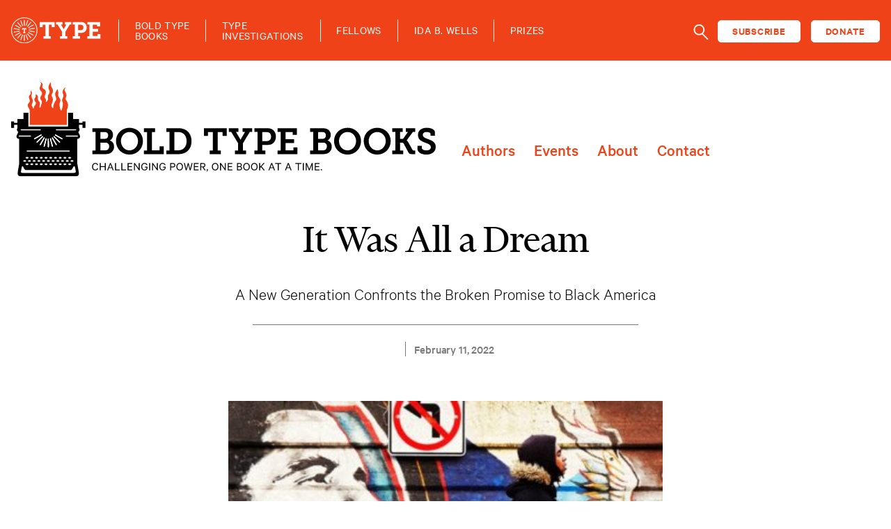

--- FILE ---
content_type: text/html; charset=UTF-8
request_url: https://typemediacenter.org/books/it-was-all-a-dream/
body_size: 12278
content:
<!DOCTYPE html>
<html class="no-js" lang="en-US">
<head>
<meta charset="utf-8">
<meta http-equiv="X-UA-Compatible" content="IE=edge">
<meta name="viewport" content="width=device-width, initial-scale=1.0">
<meta name='robots' content='index, follow, max-image-preview:large, max-snippet:-1, max-video-preview:-1' />
<!-- This site is optimized with the Yoast SEO plugin v26.7 - https://yoast.com/wordpress/plugins/seo/ -->
<title>It Was All a Dream - Type Media Center</title>
<meta name="description" content="Our mission is to publish bold, ambitious books that tackle issues of public concern and challenge entrenched systems of power. A partnership between Type Media Center and Hachette Book Group, we amplify the voices of writers producing urgent, deeply-researched journalism, creative nonfiction, cultural analysis and social history, as well as memoirs that illuminate the intersection of the personal and the political." />
<link rel="canonical" href="https://typemediacenter.org/books/it-was-all-a-dream/" />
<meta property="og:locale" content="en_US" />
<meta property="og:type" content="article" />
<meta property="og:title" content="It Was All a Dream - Type Media Center" />
<meta property="og:description" content="Our mission is to publish bold, ambitious books that tackle issues of public concern and challenge entrenched systems of power. A partnership between Type Media Center and Hachette Book Group, we amplify the voices of writers producing urgent, deeply-researched journalism, creative nonfiction, cultural analysis and social history, as well as memoirs that illuminate the intersection of the personal and the political." />
<meta property="og:url" content="https://typemediacenter.org/books/it-was-all-a-dream/" />
<meta property="og:site_name" content="Type Media Center" />
<meta property="article:publisher" content="https://www.facebook.com/typemediacenter" />
<meta property="article:modified_time" content="2023-05-08T21:09:00+00:00" />
<meta property="og:image" content="https://typemediacenter.org/wp-content/uploads/2022/02/xl-48.jpeg" />
<meta property="og:image:width" content="536" />
<meta property="og:image:height" content="831" />
<meta property="og:image:type" content="image/jpeg" />
<meta name="twitter:card" content="summary_large_image" />
<meta name="twitter:description" content="Our mission is to publish bold, ambitious books that tackle issues of public concern and challenge entrenched systems of power. A partnership between Type Media Center and Hachette Book Group, we amplify the voices of writers producing urgent, deeply-researched journalism, creative nonfiction, cultural analysis and social history, as well as memoirs that illuminate the intersection of the personal and the political." />
<meta name="twitter:site" content="@TypeMediaCenter" />
<meta name="twitter:label1" content="Written by" />
<meta name="twitter:data1" content="Jeff Daigle" />
<script type="application/ld+json" class="yoast-schema-graph">{"@context":"https://schema.org","@graph":[{"@type":"WebPage","@id":"https://typemediacenter.org/books/it-was-all-a-dream/","url":"https://typemediacenter.org/books/it-was-all-a-dream/","name":"It Was All a Dream - Type Media Center","isPartOf":{"@id":"https://typemediacenter.org/#website"},"primaryImageOfPage":{"@id":"https://typemediacenter.org/books/it-was-all-a-dream/#primaryimage"},"image":{"@id":"https://typemediacenter.org/books/it-was-all-a-dream/#primaryimage"},"thumbnailUrl":"https://typemediacenter.org/wp-content/uploads/2022/02/xl-48.jpeg","datePublished":"2022-02-11T19:58:21+00:00","dateModified":"2023-05-08T21:09:00+00:00","breadcrumb":{"@id":"https://typemediacenter.org/books/it-was-all-a-dream/#breadcrumb"},"inLanguage":"en-US","potentialAction":[{"@type":"ReadAction","target":["https://typemediacenter.org/books/it-was-all-a-dream/"]}],"description":"Our mission is to publish bold, ambitious books that tackle issues of public concern and challenge entrenched systems of power. A partnership between Type Media Center and Hachette Book Group, we amplify the voices of writers producing urgent, deeply-researched journalism, creative nonfiction, cultural analysis and social history, as well as memoirs that illuminate the intersection of the personal and the political.","author":null},{"@type":"ImageObject","inLanguage":"en-US","@id":"https://typemediacenter.org/books/it-was-all-a-dream/#primaryimage","url":"https://typemediacenter.org/wp-content/uploads/2022/02/xl-48.jpeg","contentUrl":"https://typemediacenter.org/wp-content/uploads/2022/02/xl-48.jpeg","width":536,"height":831},{"@type":"BreadcrumbList","@id":"https://typemediacenter.org/books/it-was-all-a-dream/#breadcrumb","itemListElement":[{"@type":"ListItem","position":1,"name":"Home","item":"https://typemediacenter.org/"},{"@type":"ListItem","position":2,"name":"Books","item":"https://typemediacenter.org/books/"},{"@type":"ListItem","position":3,"name":"It Was All a Dream"}]},{"@type":"WebSite","@id":"https://typemediacenter.org/#website","url":"https://typemediacenter.org/","name":"Type Media Center","description":"","publisher":{"@id":"https://typemediacenter.org/#organization"},"potentialAction":[{"@type":"SearchAction","target":{"@type":"EntryPoint","urlTemplate":"https://typemediacenter.org/?s={search_term_string}"},"query-input":{"@type":"PropertyValueSpecification","valueRequired":true,"valueName":"search_term_string"}}],"inLanguage":"en-US"},{"@type":"Organization","@id":"https://typemediacenter.org/#organization","name":"Type Media Center","url":"https://typemediacenter.org/","logo":{"@type":"ImageObject","inLanguage":"en-US","@id":"https://typemediacenter.org/#/schema/logo/image/","url":"https://typemediacenter.org/wp-content/uploads/2022/01/tmc-logo-blue.png","contentUrl":"https://typemediacenter.org/wp-content/uploads/2022/01/tmc-logo-blue.png","width":500,"height":200,"caption":"Type Media Center"},"image":{"@id":"https://typemediacenter.org/#/schema/logo/image/"},"sameAs":["https://www.facebook.com/typemediacenter","https://x.com/TypeMediaCenter","https://www.instagram.com/typemediacenter/"]}]}</script>
<!-- / Yoast SEO plugin. -->
<link rel='dns-prefetch' href='//static.addtoany.com' />
<link rel='dns-prefetch' href='//cdn.jsdelivr.net' />
<link rel="alternate" title="oEmbed (JSON)" type="application/json+oembed" href="https://typemediacenter.org/wp-json/oembed/1.0/embed?url=https%3A%2F%2Ftypemediacenter.org%2Fbooks%2Fit-was-all-a-dream%2F" />
<link rel="alternate" title="oEmbed (XML)" type="text/xml+oembed" href="https://typemediacenter.org/wp-json/oembed/1.0/embed?url=https%3A%2F%2Ftypemediacenter.org%2Fbooks%2Fit-was-all-a-dream%2F&#038;format=xml" />
<!-- This site uses the Google Analytics by MonsterInsights plugin v9.11.1 - Using Analytics tracking - https://www.monsterinsights.com/ -->
<script src="//www.googletagmanager.com/gtag/js?id=G-65SS6C3P67"  data-cfasync="false" data-wpfc-render="false" type="text/javascript" async></script>
<script data-cfasync="false" data-wpfc-render="false" type="text/javascript">
var mi_version = '9.11.1';
var mi_track_user = true;
var mi_no_track_reason = '';
var MonsterInsightsDefaultLocations = {"page_location":"https:\/\/typemediacenter.org\/books\/it-was-all-a-dream\/"};
if ( typeof MonsterInsightsPrivacyGuardFilter === 'function' ) {
var MonsterInsightsLocations = (typeof MonsterInsightsExcludeQuery === 'object') ? MonsterInsightsPrivacyGuardFilter( MonsterInsightsExcludeQuery ) : MonsterInsightsPrivacyGuardFilter( MonsterInsightsDefaultLocations );
} else {
var MonsterInsightsLocations = (typeof MonsterInsightsExcludeQuery === 'object') ? MonsterInsightsExcludeQuery : MonsterInsightsDefaultLocations;
}
var disableStrs = [
'ga-disable-G-65SS6C3P67',
];
/* Function to detect opted out users */
function __gtagTrackerIsOptedOut() {
for (var index = 0; index < disableStrs.length; index++) {
if (document.cookie.indexOf(disableStrs[index] + '=true') > -1) {
return true;
}
}
return false;
}
/* Disable tracking if the opt-out cookie exists. */
if (__gtagTrackerIsOptedOut()) {
for (var index = 0; index < disableStrs.length; index++) {
window[disableStrs[index]] = true;
}
}
/* Opt-out function */
function __gtagTrackerOptout() {
for (var index = 0; index < disableStrs.length; index++) {
document.cookie = disableStrs[index] + '=true; expires=Thu, 31 Dec 2099 23:59:59 UTC; path=/';
window[disableStrs[index]] = true;
}
}
if ('undefined' === typeof gaOptout) {
function gaOptout() {
__gtagTrackerOptout();
}
}
window.dataLayer = window.dataLayer || [];
window.MonsterInsightsDualTracker = {
helpers: {},
trackers: {},
};
if (mi_track_user) {
function __gtagDataLayer() {
dataLayer.push(arguments);
}
function __gtagTracker(type, name, parameters) {
if (!parameters) {
parameters = {};
}
if (parameters.send_to) {
__gtagDataLayer.apply(null, arguments);
return;
}
if (type === 'event') {
parameters.send_to = monsterinsights_frontend.v4_id;
var hookName = name;
if (typeof parameters['event_category'] !== 'undefined') {
hookName = parameters['event_category'] + ':' + name;
}
if (typeof MonsterInsightsDualTracker.trackers[hookName] !== 'undefined') {
MonsterInsightsDualTracker.trackers[hookName](parameters);
} else {
__gtagDataLayer('event', name, parameters);
}
} else {
__gtagDataLayer.apply(null, arguments);
}
}
__gtagTracker('js', new Date());
__gtagTracker('set', {
'developer_id.dZGIzZG': true,
});
if ( MonsterInsightsLocations.page_location ) {
__gtagTracker('set', MonsterInsightsLocations);
}
__gtagTracker('config', 'G-65SS6C3P67', {"forceSSL":"true","link_attribution":"true"} );
window.gtag = __gtagTracker;										(function () {
/* https://developers.google.com/analytics/devguides/collection/analyticsjs/ */
/* ga and __gaTracker compatibility shim. */
var noopfn = function () {
return null;
};
var newtracker = function () {
return new Tracker();
};
var Tracker = function () {
return null;
};
var p = Tracker.prototype;
p.get = noopfn;
p.set = noopfn;
p.send = function () {
var args = Array.prototype.slice.call(arguments);
args.unshift('send');
__gaTracker.apply(null, args);
};
var __gaTracker = function () {
var len = arguments.length;
if (len === 0) {
return;
}
var f = arguments[len - 1];
if (typeof f !== 'object' || f === null || typeof f.hitCallback !== 'function') {
if ('send' === arguments[0]) {
var hitConverted, hitObject = false, action;
if ('event' === arguments[1]) {
if ('undefined' !== typeof arguments[3]) {
hitObject = {
'eventAction': arguments[3],
'eventCategory': arguments[2],
'eventLabel': arguments[4],
'value': arguments[5] ? arguments[5] : 1,
}
}
}
if ('pageview' === arguments[1]) {
if ('undefined' !== typeof arguments[2]) {
hitObject = {
'eventAction': 'page_view',
'page_path': arguments[2],
}
}
}
if (typeof arguments[2] === 'object') {
hitObject = arguments[2];
}
if (typeof arguments[5] === 'object') {
Object.assign(hitObject, arguments[5]);
}
if ('undefined' !== typeof arguments[1].hitType) {
hitObject = arguments[1];
if ('pageview' === hitObject.hitType) {
hitObject.eventAction = 'page_view';
}
}
if (hitObject) {
action = 'timing' === arguments[1].hitType ? 'timing_complete' : hitObject.eventAction;
hitConverted = mapArgs(hitObject);
__gtagTracker('event', action, hitConverted);
}
}
return;
}
function mapArgs(args) {
var arg, hit = {};
var gaMap = {
'eventCategory': 'event_category',
'eventAction': 'event_action',
'eventLabel': 'event_label',
'eventValue': 'event_value',
'nonInteraction': 'non_interaction',
'timingCategory': 'event_category',
'timingVar': 'name',
'timingValue': 'value',
'timingLabel': 'event_label',
'page': 'page_path',
'location': 'page_location',
'title': 'page_title',
'referrer' : 'page_referrer',
};
for (arg in args) {
if (!(!args.hasOwnProperty(arg) || !gaMap.hasOwnProperty(arg))) {
hit[gaMap[arg]] = args[arg];
} else {
hit[arg] = args[arg];
}
}
return hit;
}
try {
f.hitCallback();
} catch (ex) {
}
};
__gaTracker.create = newtracker;
__gaTracker.getByName = newtracker;
__gaTracker.getAll = function () {
return [];
};
__gaTracker.remove = noopfn;
__gaTracker.loaded = true;
window['__gaTracker'] = __gaTracker;
})();
} else {
console.log("");
(function () {
function __gtagTracker() {
return null;
}
window['__gtagTracker'] = __gtagTracker;
window['gtag'] = __gtagTracker;
})();
}
</script>
<!-- / Google Analytics by MonsterInsights -->
<style id='wp-img-auto-sizes-contain-inline-css' type='text/css'>
img:is([sizes=auto i],[sizes^="auto," i]){contain-intrinsic-size:3000px 1500px}
/*# sourceURL=wp-img-auto-sizes-contain-inline-css */
</style>
<link rel='stylesheet' id='wp-block-library-css' href='//typemediacenter.org/wp-content/cache/wpfc-minified/kym9r126/iiz4.css' type='text/css' media='all' />
<style id='wp-block-image-inline-css' type='text/css'>
.wp-block-image>a,.wp-block-image>figure>a{display:inline-block}.wp-block-image img{box-sizing:border-box;height:auto;max-width:100%;vertical-align:bottom}@media not (prefers-reduced-motion){.wp-block-image img.hide{visibility:hidden}.wp-block-image img.show{animation:show-content-image .4s}}.wp-block-image[style*=border-radius] img,.wp-block-image[style*=border-radius]>a{border-radius:inherit}.wp-block-image.has-custom-border img{box-sizing:border-box}.wp-block-image.aligncenter{text-align:center}.wp-block-image.alignfull>a,.wp-block-image.alignwide>a{width:100%}.wp-block-image.alignfull img,.wp-block-image.alignwide img{height:auto;width:100%}.wp-block-image .aligncenter,.wp-block-image .alignleft,.wp-block-image .alignright,.wp-block-image.aligncenter,.wp-block-image.alignleft,.wp-block-image.alignright{display:table}.wp-block-image .aligncenter>figcaption,.wp-block-image .alignleft>figcaption,.wp-block-image .alignright>figcaption,.wp-block-image.aligncenter>figcaption,.wp-block-image.alignleft>figcaption,.wp-block-image.alignright>figcaption{caption-side:bottom;display:table-caption}.wp-block-image .alignleft{float:left;margin:.5em 1em .5em 0}.wp-block-image .alignright{float:right;margin:.5em 0 .5em 1em}.wp-block-image .aligncenter{margin-left:auto;margin-right:auto}.wp-block-image :where(figcaption){margin-bottom:1em;margin-top:.5em}.wp-block-image.is-style-circle-mask img{border-radius:9999px}@supports ((-webkit-mask-image:none) or (mask-image:none)) or (-webkit-mask-image:none){.wp-block-image.is-style-circle-mask img{border-radius:0;-webkit-mask-image:url('data:image/svg+xml;utf8,<svg viewBox="0 0 100 100" xmlns="http://www.w3.org/2000/svg"><circle cx="50" cy="50" r="50"/></svg>');mask-image:url('data:image/svg+xml;utf8,<svg viewBox="0 0 100 100" xmlns="http://www.w3.org/2000/svg"><circle cx="50" cy="50" r="50"/></svg>');mask-mode:alpha;-webkit-mask-position:center;mask-position:center;-webkit-mask-repeat:no-repeat;mask-repeat:no-repeat;-webkit-mask-size:contain;mask-size:contain}}:root :where(.wp-block-image.is-style-rounded img,.wp-block-image .is-style-rounded img){border-radius:9999px}.wp-block-image figure{margin:0}.wp-lightbox-container{display:flex;flex-direction:column;position:relative}.wp-lightbox-container img{cursor:zoom-in}.wp-lightbox-container img:hover+button{opacity:1}.wp-lightbox-container button{align-items:center;backdrop-filter:blur(16px) saturate(180%);background-color:#5a5a5a40;border:none;border-radius:4px;cursor:zoom-in;display:flex;height:20px;justify-content:center;opacity:0;padding:0;position:absolute;right:16px;text-align:center;top:16px;width:20px;z-index:100}@media not (prefers-reduced-motion){.wp-lightbox-container button{transition:opacity .2s ease}}.wp-lightbox-container button:focus-visible{outline:3px auto #5a5a5a40;outline:3px auto -webkit-focus-ring-color;outline-offset:3px}.wp-lightbox-container button:hover{cursor:pointer;opacity:1}.wp-lightbox-container button:focus{opacity:1}.wp-lightbox-container button:focus,.wp-lightbox-container button:hover,.wp-lightbox-container button:not(:hover):not(:active):not(.has-background){background-color:#5a5a5a40;border:none}.wp-lightbox-overlay{box-sizing:border-box;cursor:zoom-out;height:100vh;left:0;overflow:hidden;position:fixed;top:0;visibility:hidden;width:100%;z-index:100000}.wp-lightbox-overlay .close-button{align-items:center;cursor:pointer;display:flex;justify-content:center;min-height:40px;min-width:40px;padding:0;position:absolute;right:calc(env(safe-area-inset-right) + 16px);top:calc(env(safe-area-inset-top) + 16px);z-index:5000000}.wp-lightbox-overlay .close-button:focus,.wp-lightbox-overlay .close-button:hover,.wp-lightbox-overlay .close-button:not(:hover):not(:active):not(.has-background){background:none;border:none}.wp-lightbox-overlay .lightbox-image-container{height:var(--wp--lightbox-container-height);left:50%;overflow:hidden;position:absolute;top:50%;transform:translate(-50%,-50%);transform-origin:top left;width:var(--wp--lightbox-container-width);z-index:9999999999}.wp-lightbox-overlay .wp-block-image{align-items:center;box-sizing:border-box;display:flex;height:100%;justify-content:center;margin:0;position:relative;transform-origin:0 0;width:100%;z-index:3000000}.wp-lightbox-overlay .wp-block-image img{height:var(--wp--lightbox-image-height);min-height:var(--wp--lightbox-image-height);min-width:var(--wp--lightbox-image-width);width:var(--wp--lightbox-image-width)}.wp-lightbox-overlay .wp-block-image figcaption{display:none}.wp-lightbox-overlay button{background:none;border:none}.wp-lightbox-overlay .scrim{background-color:#fff;height:100%;opacity:.9;position:absolute;width:100%;z-index:2000000}.wp-lightbox-overlay.active{visibility:visible}@media not (prefers-reduced-motion){.wp-lightbox-overlay.active{animation:turn-on-visibility .25s both}.wp-lightbox-overlay.active img{animation:turn-on-visibility .35s both}.wp-lightbox-overlay.show-closing-animation:not(.active){animation:turn-off-visibility .35s both}.wp-lightbox-overlay.show-closing-animation:not(.active) img{animation:turn-off-visibility .25s both}.wp-lightbox-overlay.zoom.active{animation:none;opacity:1;visibility:visible}.wp-lightbox-overlay.zoom.active .lightbox-image-container{animation:lightbox-zoom-in .4s}.wp-lightbox-overlay.zoom.active .lightbox-image-container img{animation:none}.wp-lightbox-overlay.zoom.active .scrim{animation:turn-on-visibility .4s forwards}.wp-lightbox-overlay.zoom.show-closing-animation:not(.active){animation:none}.wp-lightbox-overlay.zoom.show-closing-animation:not(.active) .lightbox-image-container{animation:lightbox-zoom-out .4s}.wp-lightbox-overlay.zoom.show-closing-animation:not(.active) .lightbox-image-container img{animation:none}.wp-lightbox-overlay.zoom.show-closing-animation:not(.active) .scrim{animation:turn-off-visibility .4s forwards}}@keyframes show-content-image{0%{visibility:hidden}99%{visibility:hidden}to{visibility:visible}}@keyframes turn-on-visibility{0%{opacity:0}to{opacity:1}}@keyframes turn-off-visibility{0%{opacity:1;visibility:visible}99%{opacity:0;visibility:visible}to{opacity:0;visibility:hidden}}@keyframes lightbox-zoom-in{0%{transform:translate(calc((-100vw + var(--wp--lightbox-scrollbar-width))/2 + var(--wp--lightbox-initial-left-position)),calc(-50vh + var(--wp--lightbox-initial-top-position))) scale(var(--wp--lightbox-scale))}to{transform:translate(-50%,-50%) scale(1)}}@keyframes lightbox-zoom-out{0%{transform:translate(-50%,-50%) scale(1);visibility:visible}99%{visibility:visible}to{transform:translate(calc((-100vw + var(--wp--lightbox-scrollbar-width))/2 + var(--wp--lightbox-initial-left-position)),calc(-50vh + var(--wp--lightbox-initial-top-position))) scale(var(--wp--lightbox-scale));visibility:hidden}}
/*# sourceURL=https://typemediacenter.org/wp-includes/blocks/image/style.min.css */
</style>
<style id='wp-block-list-inline-css' type='text/css'>
ol,ul{box-sizing:border-box}:root :where(.wp-block-list.has-background){padding:1.25em 2.375em}
/*# sourceURL=https://typemediacenter.org/wp-includes/blocks/list/style.min.css */
</style>
<style id='wp-block-paragraph-inline-css' type='text/css'>
.is-small-text{font-size:.875em}.is-regular-text{font-size:1em}.is-large-text{font-size:2.25em}.is-larger-text{font-size:3em}.has-drop-cap:not(:focus):first-letter{float:left;font-size:8.4em;font-style:normal;font-weight:100;line-height:.68;margin:.05em .1em 0 0;text-transform:uppercase}body.rtl .has-drop-cap:not(:focus):first-letter{float:none;margin-left:.1em}p.has-drop-cap.has-background{overflow:hidden}:root :where(p.has-background){padding:1.25em 2.375em}:where(p.has-text-color:not(.has-link-color)) a{color:inherit}p.has-text-align-left[style*="writing-mode:vertical-lr"],p.has-text-align-right[style*="writing-mode:vertical-rl"]{rotate:180deg}
/*# sourceURL=https://typemediacenter.org/wp-includes/blocks/paragraph/style.min.css */
</style>
<style id='global-styles-inline-css' type='text/css'>
:root{--wp--preset--aspect-ratio--square: 1;--wp--preset--aspect-ratio--4-3: 4/3;--wp--preset--aspect-ratio--3-4: 3/4;--wp--preset--aspect-ratio--3-2: 3/2;--wp--preset--aspect-ratio--2-3: 2/3;--wp--preset--aspect-ratio--16-9: 16/9;--wp--preset--aspect-ratio--9-16: 9/16;--wp--preset--color--black: #000000;--wp--preset--color--cyan-bluish-gray: #abb8c3;--wp--preset--color--white: #ffffff;--wp--preset--color--pale-pink: #f78da7;--wp--preset--color--vivid-red: #cf2e2e;--wp--preset--color--luminous-vivid-orange: #ff6900;--wp--preset--color--luminous-vivid-amber: #fcb900;--wp--preset--color--light-green-cyan: #7bdcb5;--wp--preset--color--vivid-green-cyan: #00d084;--wp--preset--color--pale-cyan-blue: #8ed1fc;--wp--preset--color--vivid-cyan-blue: #0693e3;--wp--preset--color--vivid-purple: #9b51e0;--wp--preset--color--ti-black: #000000;--wp--preset--color--ti-white: #ffffff;--wp--preset--color--ti-red: #ED1C24;--wp--preset--color--ti-red-dark: #82080D;--wp--preset--color--gray-dark: #777777;--wp--preset--color--gray-light: #D1D1D1;--wp--preset--color--blue: #4956D5;--wp--preset--color--slate: #688BC7;--wp--preset--color--green: #238F7C;--wp--preset--color--green-dark: #14515F;--wp--preset--color--purple: #1F137F;--wp--preset--color--orange: #BA4605;--wp--preset--gradient--vivid-cyan-blue-to-vivid-purple: linear-gradient(135deg,rgb(6,147,227) 0%,rgb(155,81,224) 100%);--wp--preset--gradient--light-green-cyan-to-vivid-green-cyan: linear-gradient(135deg,rgb(122,220,180) 0%,rgb(0,208,130) 100%);--wp--preset--gradient--luminous-vivid-amber-to-luminous-vivid-orange: linear-gradient(135deg,rgb(252,185,0) 0%,rgb(255,105,0) 100%);--wp--preset--gradient--luminous-vivid-orange-to-vivid-red: linear-gradient(135deg,rgb(255,105,0) 0%,rgb(207,46,46) 100%);--wp--preset--gradient--very-light-gray-to-cyan-bluish-gray: linear-gradient(135deg,rgb(238,238,238) 0%,rgb(169,184,195) 100%);--wp--preset--gradient--cool-to-warm-spectrum: linear-gradient(135deg,rgb(74,234,220) 0%,rgb(151,120,209) 20%,rgb(207,42,186) 40%,rgb(238,44,130) 60%,rgb(251,105,98) 80%,rgb(254,248,76) 100%);--wp--preset--gradient--blush-light-purple: linear-gradient(135deg,rgb(255,206,236) 0%,rgb(152,150,240) 100%);--wp--preset--gradient--blush-bordeaux: linear-gradient(135deg,rgb(254,205,165) 0%,rgb(254,45,45) 50%,rgb(107,0,62) 100%);--wp--preset--gradient--luminous-dusk: linear-gradient(135deg,rgb(255,203,112) 0%,rgb(199,81,192) 50%,rgb(65,88,208) 100%);--wp--preset--gradient--pale-ocean: linear-gradient(135deg,rgb(255,245,203) 0%,rgb(182,227,212) 50%,rgb(51,167,181) 100%);--wp--preset--gradient--electric-grass: linear-gradient(135deg,rgb(202,248,128) 0%,rgb(113,206,126) 100%);--wp--preset--gradient--midnight: linear-gradient(135deg,rgb(2,3,129) 0%,rgb(40,116,252) 100%);--wp--preset--font-size--small: 14px;--wp--preset--font-size--medium: 20px;--wp--preset--font-size--large: 22px;--wp--preset--font-size--x-large: 42px;--wp--preset--font-size--normal: 16px;--wp--preset--font-size--huge: 28px;--wp--preset--spacing--20: 0.44rem;--wp--preset--spacing--30: 0.67rem;--wp--preset--spacing--40: 1rem;--wp--preset--spacing--50: 1.5rem;--wp--preset--spacing--60: 2.25rem;--wp--preset--spacing--70: 3.38rem;--wp--preset--spacing--80: 5.06rem;--wp--preset--shadow--natural: 6px 6px 9px rgba(0, 0, 0, 0.2);--wp--preset--shadow--deep: 12px 12px 50px rgba(0, 0, 0, 0.4);--wp--preset--shadow--sharp: 6px 6px 0px rgba(0, 0, 0, 0.2);--wp--preset--shadow--outlined: 6px 6px 0px -3px rgb(255, 255, 255), 6px 6px rgb(0, 0, 0);--wp--preset--shadow--crisp: 6px 6px 0px rgb(0, 0, 0);}:where(.is-layout-flex){gap: 0.5em;}:where(.is-layout-grid){gap: 0.5em;}body .is-layout-flex{display: flex;}.is-layout-flex{flex-wrap: wrap;align-items: center;}.is-layout-flex > :is(*, div){margin: 0;}body .is-layout-grid{display: grid;}.is-layout-grid > :is(*, div){margin: 0;}:where(.wp-block-columns.is-layout-flex){gap: 2em;}:where(.wp-block-columns.is-layout-grid){gap: 2em;}:where(.wp-block-post-template.is-layout-flex){gap: 1.25em;}:where(.wp-block-post-template.is-layout-grid){gap: 1.25em;}.has-black-color{color: var(--wp--preset--color--black) !important;}.has-cyan-bluish-gray-color{color: var(--wp--preset--color--cyan-bluish-gray) !important;}.has-white-color{color: var(--wp--preset--color--white) !important;}.has-pale-pink-color{color: var(--wp--preset--color--pale-pink) !important;}.has-vivid-red-color{color: var(--wp--preset--color--vivid-red) !important;}.has-luminous-vivid-orange-color{color: var(--wp--preset--color--luminous-vivid-orange) !important;}.has-luminous-vivid-amber-color{color: var(--wp--preset--color--luminous-vivid-amber) !important;}.has-light-green-cyan-color{color: var(--wp--preset--color--light-green-cyan) !important;}.has-vivid-green-cyan-color{color: var(--wp--preset--color--vivid-green-cyan) !important;}.has-pale-cyan-blue-color{color: var(--wp--preset--color--pale-cyan-blue) !important;}.has-vivid-cyan-blue-color{color: var(--wp--preset--color--vivid-cyan-blue) !important;}.has-vivid-purple-color{color: var(--wp--preset--color--vivid-purple) !important;}.has-black-background-color{background-color: var(--wp--preset--color--black) !important;}.has-cyan-bluish-gray-background-color{background-color: var(--wp--preset--color--cyan-bluish-gray) !important;}.has-white-background-color{background-color: var(--wp--preset--color--white) !important;}.has-pale-pink-background-color{background-color: var(--wp--preset--color--pale-pink) !important;}.has-vivid-red-background-color{background-color: var(--wp--preset--color--vivid-red) !important;}.has-luminous-vivid-orange-background-color{background-color: var(--wp--preset--color--luminous-vivid-orange) !important;}.has-luminous-vivid-amber-background-color{background-color: var(--wp--preset--color--luminous-vivid-amber) !important;}.has-light-green-cyan-background-color{background-color: var(--wp--preset--color--light-green-cyan) !important;}.has-vivid-green-cyan-background-color{background-color: var(--wp--preset--color--vivid-green-cyan) !important;}.has-pale-cyan-blue-background-color{background-color: var(--wp--preset--color--pale-cyan-blue) !important;}.has-vivid-cyan-blue-background-color{background-color: var(--wp--preset--color--vivid-cyan-blue) !important;}.has-vivid-purple-background-color{background-color: var(--wp--preset--color--vivid-purple) !important;}.has-black-border-color{border-color: var(--wp--preset--color--black) !important;}.has-cyan-bluish-gray-border-color{border-color: var(--wp--preset--color--cyan-bluish-gray) !important;}.has-white-border-color{border-color: var(--wp--preset--color--white) !important;}.has-pale-pink-border-color{border-color: var(--wp--preset--color--pale-pink) !important;}.has-vivid-red-border-color{border-color: var(--wp--preset--color--vivid-red) !important;}.has-luminous-vivid-orange-border-color{border-color: var(--wp--preset--color--luminous-vivid-orange) !important;}.has-luminous-vivid-amber-border-color{border-color: var(--wp--preset--color--luminous-vivid-amber) !important;}.has-light-green-cyan-border-color{border-color: var(--wp--preset--color--light-green-cyan) !important;}.has-vivid-green-cyan-border-color{border-color: var(--wp--preset--color--vivid-green-cyan) !important;}.has-pale-cyan-blue-border-color{border-color: var(--wp--preset--color--pale-cyan-blue) !important;}.has-vivid-cyan-blue-border-color{border-color: var(--wp--preset--color--vivid-cyan-blue) !important;}.has-vivid-purple-border-color{border-color: var(--wp--preset--color--vivid-purple) !important;}.has-vivid-cyan-blue-to-vivid-purple-gradient-background{background: var(--wp--preset--gradient--vivid-cyan-blue-to-vivid-purple) !important;}.has-light-green-cyan-to-vivid-green-cyan-gradient-background{background: var(--wp--preset--gradient--light-green-cyan-to-vivid-green-cyan) !important;}.has-luminous-vivid-amber-to-luminous-vivid-orange-gradient-background{background: var(--wp--preset--gradient--luminous-vivid-amber-to-luminous-vivid-orange) !important;}.has-luminous-vivid-orange-to-vivid-red-gradient-background{background: var(--wp--preset--gradient--luminous-vivid-orange-to-vivid-red) !important;}.has-very-light-gray-to-cyan-bluish-gray-gradient-background{background: var(--wp--preset--gradient--very-light-gray-to-cyan-bluish-gray) !important;}.has-cool-to-warm-spectrum-gradient-background{background: var(--wp--preset--gradient--cool-to-warm-spectrum) !important;}.has-blush-light-purple-gradient-background{background: var(--wp--preset--gradient--blush-light-purple) !important;}.has-blush-bordeaux-gradient-background{background: var(--wp--preset--gradient--blush-bordeaux) !important;}.has-luminous-dusk-gradient-background{background: var(--wp--preset--gradient--luminous-dusk) !important;}.has-pale-ocean-gradient-background{background: var(--wp--preset--gradient--pale-ocean) !important;}.has-electric-grass-gradient-background{background: var(--wp--preset--gradient--electric-grass) !important;}.has-midnight-gradient-background{background: var(--wp--preset--gradient--midnight) !important;}.has-small-font-size{font-size: var(--wp--preset--font-size--small) !important;}.has-medium-font-size{font-size: var(--wp--preset--font-size--medium) !important;}.has-large-font-size{font-size: var(--wp--preset--font-size--large) !important;}.has-x-large-font-size{font-size: var(--wp--preset--font-size--x-large) !important;}
/*# sourceURL=global-styles-inline-css */
</style>
<style id='classic-theme-styles-inline-css' type='text/css'>
/*! This file is auto-generated */
.wp-block-button__link{color:#fff;background-color:#32373c;border-radius:9999px;box-shadow:none;text-decoration:none;padding:calc(.667em + 2px) calc(1.333em + 2px);font-size:1.125em}.wp-block-file__button{background:#32373c;color:#fff;text-decoration:none}
/*# sourceURL=/wp-includes/css/classic-themes.min.css */
</style>
<link rel='stylesheet' id='search-filter-plugin-styles-css' href='//typemediacenter.org/wp-content/cache/wpfc-minified/10hymx37/iiz4.css' type='text/css' media='all' />
<link rel='stylesheet' id='wp-pagenavi-css' href='//typemediacenter.org/wp-content/cache/wpfc-minified/lns7hgeu/iiz4.css' type='text/css' media='all' />
<link rel='stylesheet' id='addtoany-css' href='//typemediacenter.org/wp-content/cache/wpfc-minified/esyrzzit/iiz4.css' type='text/css' media='all' />
<link rel='stylesheet' id='bootstrapIcons-css' href='https://cdn.jsdelivr.net/npm/bootstrap-icons@1.5.0/font/bootstrap-icons.css?ver=1.5.0' type='text/css' media='all' />
<link rel='stylesheet' id='gutenberg-blocks-css' href='//typemediacenter.org/wp-content/themes/tmc/theme/css/blocks.css?ver=6.9' type='text/css' media='all' />
<link rel='stylesheet' id='b5st-css' href='//typemediacenter.org/wp-content/cache/wpfc-minified/kynbnims/iiz4.css' type='text/css' media='all' />
<link rel='stylesheet' id='theme-css-css' href='//typemediacenter.org/wp-content/cache/wpfc-minified/qhd94c2x/iiz4.css' type='text/css' media='all' />
<script type="text/javascript" src="https://typemediacenter.org/wp-content/plugins/google-analytics-for-wordpress/assets/js/frontend-gtag.min.js?ver=9.11.1" id="monsterinsights-frontend-script-js" async="async" data-wp-strategy="async"></script>
<script data-cfasync="false" data-wpfc-render="false" type="text/javascript" id='monsterinsights-frontend-script-js-extra'>/* <![CDATA[ */
var monsterinsights_frontend = {"js_events_tracking":"true","download_extensions":"doc,pdf,ppt,zip,xls,docx,pptx,xlsx","inbound_paths":"[]","home_url":"https:\/\/typemediacenter.org","hash_tracking":"false","v4_id":"G-65SS6C3P67"};/* ]]> */
</script>
<script type="text/javascript" id="addtoany-core-js-before">
/* <![CDATA[ */
window.a2a_config=window.a2a_config||{};a2a_config.callbacks=[];a2a_config.overlays=[];a2a_config.templates={};
a2a_config.icon_color="#2a2a2a";
//# sourceURL=addtoany-core-js-before
/* ]]> */
</script>
<script type="text/javascript" defer src="https://static.addtoany.com/menu/page.js" id="addtoany-core-js"></script>
<script type="text/javascript" src="https://typemediacenter.org/wp-includes/js/jquery/jquery.min.js?ver=3.7.1" id="jquery-core-js"></script>
<script type="text/javascript" src="https://typemediacenter.org/wp-includes/js/jquery/jquery-migrate.min.js?ver=3.4.1" id="jquery-migrate-js"></script>
<script type="text/javascript" defer src="https://typemediacenter.org/wp-content/plugins/add-to-any/addtoany.min.js?ver=1.1" id="addtoany-jquery-js"></script>
<script type="text/javascript" id="search-filter-plugin-build-js-extra">
/* <![CDATA[ */
var SF_LDATA = {"ajax_url":"https://typemediacenter.org/wp-admin/admin-ajax.php","home_url":"https://typemediacenter.org/","extensions":[]};
//# sourceURL=search-filter-plugin-build-js-extra
/* ]]> */
</script>
<script type="text/javascript" src="https://typemediacenter.org/wp-content/plugins/search-filter-pro/public/assets/js/search-filter-build.min.js?ver=2.5.21" id="search-filter-plugin-build-js"></script>
<script type="text/javascript" src="https://typemediacenter.org/wp-content/plugins/search-filter-pro/public/assets/js/select2.min.js?ver=2.5.21" id="search-filter-plugin-select2-js"></script>
<script type="text/javascript" src="https://typemediacenter.org/wp-content/plugins/wp-retina-2x/app/picturefill.min.js?ver=1765883812" id="wr2x-picturefill-js-js"></script>
<link rel="https://api.w.org/" href="https://typemediacenter.org/wp-json/" /><link rel="alternate" title="JSON" type="application/json" href="https://typemediacenter.org/wp-json/wp/v2/books/308" /><link rel="icon" href="https://typemediacenter.org/wp-content/uploads/2022/01/cropped-type-icon-solid-32x32.png" sizes="32x32" />
<link rel="icon" href="https://typemediacenter.org/wp-content/uploads/2022/01/cropped-type-icon-solid-192x192.png" sizes="192x192" />
<link rel="apple-touch-icon" href="https://typemediacenter.org/wp-content/uploads/2022/01/cropped-type-icon-solid-180x180.png" />
<meta name="msapplication-TileImage" content="https://typemediacenter.org/wp-content/uploads/2022/01/cropped-type-icon-solid-270x270.png" />
</head>
<body class="wp-singular books-template-default single single-books postid-308 wp-embed-responsive wp-theme-tmc books-it-was-all-a-dream section-btb">
<nav id="global-header-navbar" class="container-fluid navbar navbar-expand-lg global-navbar">
<div class="container-xxl px-0">
<div class="global-header-widgets-left block-16 widget_block"><ul class="menu"><li class="tmc-link"><a href="/"><img decoding="async" loading="lazy" width="514" height="147" src="/wp-content/uploads/2022/01/tmc-logo-white-no-icon.svg" alt="Type Media Center" class="tmc-logo tmc-logo-no-icon"><img decoding="async" loading="lazy" width="514" height="147" src="/wp-content/uploads/2022/01/TypeLogoWhite.svg" alt="Type Media Center" class="tmc-logo tmc-logo-with-icon"></a></li><li class="btb-link"><a href="/boldtypebooks/">Bold Type<br>Books</a></li><li class="ti-link"><a href="https://www.typeinvestigations.org/">Type<br>Investigations</a></li><li class="fellows-link"><a href="/fellows/">Fellows</a></li><li class="ibw-link"><a href="/ida-b-wells/">Ida B. Wells</a></li><li class="prizes-link"><a href="/prizes/">Prizes</a></li><!--<li class="events-link"><a href="/events/">Events</a></li>--></ul></div>      
<div class="global-header-widgets-right"><div class="dropdown navbar-search">
<button class="btn dropdown-toggle" type="button" id="globalnavSearchToggle" data-bs-toggle="dropdown" aria-expanded="false">
<span class="visually-hidden">Search</span>
</button>
<form data-sf-form-id="42" data-is-rtl="0" data-maintain-state="" data-results-url="https://typemediacenter.org/search/" data-ajax-form-url="https://typemediacenter.org/?sfid=42&amp;sf_action=get_data&amp;sf_data=form" data-display-result-method="archive" data-use-history-api="1" data-template-loaded="1" data-lang-code="en" data-ajax="0" data-init-paged="1" data-auto-update="" action="https://typemediacenter.org/search/" method="post" id="search-filter-form-42" autocomplete="off" data-instance-count="1" class="searchandfilter dropdown-menu dropdown-menu-end animate slide-in">
<ul class="input-group">
<li class="sf-field-search" data-sf-field-name="search" data-sf-field-type="search" data-sf-field-input-type="">
<label>
<span class="screen-reader-text">Search</span>
<input placeholder="Search…" name="_sf_search[]" class="sf-input-text form-control" type="text" value="" title="Search">
</label>
</li>
<li class="sf-field-submit" data-sf-field-name="submit" data-sf-field-type="submit" data-sf-field-input-type="">
<button type="submit" name="_sf_submit" value="" class="btn">
<span class="visually-hidden">Search</span>
</button>
</li>
</ul>
</form>
</div>
<div class="wp-block-buttons">
<div class="wp-block-button"><a class="wp-block-button__link" href="/subscribe/" data-bs-toggle="modal" data-bs-target="#subscribe_modal">Subscribe</a></div>
<div class="wp-block-button"><a class="wp-block-button__link" href="/donate/">Donate</a></div>
</div>  
</div>
</nav>
<nav id="site-navbar" class="container-fluid navbar navbar-expand-lg sticky-top ">
<div class="container-xxl px-0">
<button class="navbar-toggler hamburger hamburger--squeeze collapsed" type="button" data-bs-toggle="collapse" data-bs-target="#navbarSupportedContent" aria-controls="navbarSupportedContent" aria-expanded="false" aria-label="Toggle navigation">
<span class="hamburger-box">
<span class="hamburger-inner"></span>
</span>
</button>
<a class="navbar-brand" href="https://typemediacenter.org/boldtypebooks/"><img src="https://typemediacenter.org/wp-content/themes/tmc/theme/images/btb-logo.svg" alt="Type Media Center - Bold Type Books"></a>
<div class="a2a_share_save_widget-2 widget_a2a_share_save_widget site-navbar-desktop-share"><div class="a2a_kit a2a_kit_size_30 addtoany_list"><a class="a2a_button_facebook" href="https://www.addtoany.com/add_to/facebook?linkurl=https%3A%2F%2Ftypemediacenter.org%2Fbooks%2Fit-was-all-a-dream%2F&amp;linkname=It%20Was%20All%20a%20Dream%20-%20Type%20Media%20Center" title="Facebook" rel="nofollow noopener" target="_blank"></a><a class="a2a_button_twitter" href="https://www.addtoany.com/add_to/twitter?linkurl=https%3A%2F%2Ftypemediacenter.org%2Fbooks%2Fit-was-all-a-dream%2F&amp;linkname=It%20Was%20All%20a%20Dream%20-%20Type%20Media%20Center" title="Twitter" rel="nofollow noopener" target="_blank"></a><a class="a2a_button_reddit" href="https://www.addtoany.com/add_to/reddit?linkurl=https%3A%2F%2Ftypemediacenter.org%2Fbooks%2Fit-was-all-a-dream%2F&amp;linkname=It%20Was%20All%20a%20Dream%20-%20Type%20Media%20Center" title="Reddit" rel="nofollow noopener" target="_blank"></a><a class="a2a_button_pocket" href="https://www.addtoany.com/add_to/pocket?linkurl=https%3A%2F%2Ftypemediacenter.org%2Fbooks%2Fit-was-all-a-dream%2F&amp;linkname=It%20Was%20All%20a%20Dream%20-%20Type%20Media%20Center" title="Pocket" rel="nofollow noopener" target="_blank"></a><a class="a2a_button_email" href="https://www.addtoany.com/add_to/email?linkurl=https%3A%2F%2Ftypemediacenter.org%2Fbooks%2Fit-was-all-a-dream%2F&amp;linkname=It%20Was%20All%20a%20Dream%20-%20Type%20Media%20Center" title="Email" rel="nofollow noopener" target="_blank"></a><a class="a2a_button_print" href="https://www.addtoany.com/add_to/print?linkurl=https%3A%2F%2Ftypemediacenter.org%2Fbooks%2Fit-was-all-a-dream%2F&amp;linkname=It%20Was%20All%20a%20Dream%20-%20Type%20Media%20Center" title="Print" rel="nofollow noopener" target="_blank"></a><a class="a2a_button_copy_link" href="https://www.addtoany.com/add_to/copy_link?linkurl=https%3A%2F%2Ftypemediacenter.org%2Fbooks%2Fit-was-all-a-dream%2F&amp;linkname=It%20Was%20All%20a%20Dream%20-%20Type%20Media%20Center" title="Copy Link" rel="nofollow noopener" target="_blank"></a></div></div>
<div class="navbar-desktop-widgets"><div class="dropdown navbar-search">
<button class="btn dropdown-toggle" type="button" id="globalnavSearchToggle" data-bs-toggle="dropdown" aria-expanded="false">
<span class="visually-hidden">Search</span>
</button>
<form data-sf-form-id="42" data-is-rtl="0" data-maintain-state="" data-results-url="https://typemediacenter.org/search/" data-ajax-form-url="https://typemediacenter.org/?sfid=42&amp;sf_action=get_data&amp;sf_data=form" data-display-result-method="archive" data-use-history-api="1" data-template-loaded="1" data-lang-code="en" data-ajax="0" data-init-paged="1" data-auto-update="" action="https://typemediacenter.org/search/" method="post" id="search-filter-form-42" autocomplete="off" data-instance-count="2" class="searchandfilter dropdown-menu dropdown-menu-end animate slide-in">
<ul class="input-group">
<li class="sf-field-search" data-sf-field-name="search" data-sf-field-type="search" data-sf-field-input-type="">
<label>
<span class="screen-reader-text">Search</span>
<input placeholder="Search…" name="_sf_search[]" class="sf-input-text form-control" type="text" value="" title="Search">
</label>
</li>
<li class="sf-field-submit" data-sf-field-name="submit" data-sf-field-type="submit" data-sf-field-input-type="">
<button type="submit" name="_sf_submit" value="" class="btn">
<span class="visually-hidden">Search</span>
</button>
</li>
</ul>
</form></div><div class="wp-block-buttons">
<div class="wp-block-button"><a class="wp-block-button__link" href="/subscribe/" data-bs-toggle="modal" data-bs-target="#subscribe_modal">Subscribe</a></div>
<div class="wp-block-button"><a class="wp-block-button__link" href="/donate/">Donate</a></div>
</div></div>
<div class="collapse navbar-collapse site-navbar-menu" id="navbarSupportedContent">
<div class="navbar-mobile-widgets"><div class="wp-block-buttons">
<div class="wp-block-button"><a class="wp-block-button__link" href="/subscribe/" data-bs-toggle="modal" data-bs-target="#subscribe_modal">Subscribe</a></div>
<div class="wp-block-button"><a class="wp-block-button__link" href="/donate/">Donate</a></div>
</div></div>
<div class="navbar-mobile-widgets">
<form data-sf-form-id="42" data-is-rtl="0" data-maintain-state="" data-results-url="https://typemediacenter.org/search/" data-ajax-form-url="https://typemediacenter.org/?sfid=42&amp;sf_action=get_data&amp;sf_data=form" data-display-result-method="archive" data-use-history-api="1" data-template-loaded="1" data-lang-code="en" data-ajax="0" data-init-paged="1" data-auto-update="" action="https://typemediacenter.org/search/" method="post" id="search-filter-form-42" autocomplete="off" data-instance-count="3" class="searchandfilter">
<ul class="input-group">
<li class="sf-field-search" data-sf-field-name="search" data-sf-field-type="search" data-sf-field-input-type="">
<label>
<span class="screen-reader-text">Search</span>
<input placeholder="Search…" name="_sf_search[]" class="sf-input-text" type="text" value="" title="Search">
</label>
</li>
<li class="sf-field-submit" data-sf-field-name="submit" data-sf-field-type="submit" data-sf-field-input-type="">
<button type="submit" name="_sf_submit" value="" class="btn">
<i class="bi bi-search"></i>
</button>
</li>
</ul>
</form>
</div>
<ul id="menu-btb-section-menu" class="navbar-nav ms-auto menu-section-nav-menu section-btb-nav-menu "><li  id="menu-item-74" class="menu-item menu-item-type-post_type menu-item-object-page nav-item nav-item-74"><a href="https://typemediacenter.org/boldtypebooks/authors/" class="nav-link">Authors</a></li>
<li  id="menu-item-72" class="menu-item menu-item-type-post_type menu-item-object-page nav-item nav-item-72"><a href="https://typemediacenter.org/?page_id=67" class="nav-link">Events</a></li>
<li  id="menu-item-75" class="menu-item menu-item-type-post_type menu-item-object-page nav-item nav-item-75"><a href="https://typemediacenter.org/boldtypebooks/about/" class="nav-link">About</a></li>
<li  id="menu-item-71" class="menu-item menu-item-type-post_type menu-item-object-page nav-item nav-item-71"><a href="https://typemediacenter.org/boldtypebooks/contact/" class="nav-link">Contact</a></li>
</ul>
<div class="row pt-5 pb-4 mobile-nav-footer" role="navigation">
<div class="col-lg footer-widgets-left footer-widgets-column">
<figure class="wp-block-image size-large footer-tmc-logo"><img decoding="async" width="100" height="100" src="https://typemediacenter.org/wp-content/uploads/2022/01/TypeLogoWhite.svg" alt="Type Media Center" class="wp-image-38"/></figure>
<ul class="wp-block-list menu footer-desktop-menu">
<li><a href="/about/">About</a></li>
<li><a href="/contact/">Contact</a></li>
</ul>
<ul class="menu footer-mobile-menu">
<li class="footer-mobile-tmc-link"><a href="https://www.typemediacenter.org/">Type Media Center</a></li>
<li class="footer-mobile-btb-link"><a href="/boldtypebooks/">Bold Type Books</a></li>
<li class="footer-mobile-ti-link"><a href="https://www.typeinvestigations.org/">Type Investigations</a></li>
<li class="footer-mobile-fellows-link"><a href="/fellows/">Fellows</a></li>
<li class="footer-mobile-ibw-link"><a href="/ida-b-wells/">Ida B. Wells</a></li>
<li class="footer-mobile-prizes-link"><a href="/prizes/">Prizes</a></li>
<!--<li class="footer-mobile-events-link"><a href="/events/">Events</a></li>-->
</ul>	  </div>
<div class="col-lg footer-widgets-right footer-widgets-column">
<div class="wp-block-buttons footer-action-buttons">
<div class="wp-block-button"><a class="wp-block-button__link" href="/subscribe/" data-bs-toggle="modal" data-bs-target="#subscribe_modal">Subscribe</a></div>
<div class="wp-block-button"><a class="wp-block-button__link" href="/donate/">Donate</a></div>
</div>
<ul class="menu footer-social-links wp-block-list"><li><a href="https://twitter.com/TypeMediaCenter" target="_blank" rel="noreferrer noopener"><img decoding="async" width="100" height="100" class="wp-image-41" style="width: 100px;" src="https://typemediacenter.org/wp-content/uploads/2022/01/twitter-white.svg" alt="Type Media Center on Twitter"></a></li><li><a href="https://www.facebook.com/typemediacenter" target="_blank" rel="noreferrer noopener"><img decoding="async" width="100" height="100" class="wp-image-39" style="width: 100px;" src="https://typemediacenter.org/wp-content/uploads/2022/01/facebook-white.svg" alt="Type Media Center on Facebook"></a></li><li><a href="https://www.instagram.com/typemediacenter/" target="_blank" rel="noreferrer noopener"><img decoding="async" width="100" height="100" class="wp-image-40" style="width: 100px;" src="https://typemediacenter.org/wp-content/uploads/2022/01/instagram-white.svg" alt="Type Media Center on Instagram"></a></li></ul>
<p class="has-text-align-center footer-copyright">© Type Media Center <script>document.write(new Date().getFullYear())</script>. All Rights Reserved.</p>
</div>
</div>
</div>
</div>
</nav>
</div>
<main id="site-main">
<article role="article" id="post_308" class="entry-content container-xxl post-308 books type-books status-publish has-post-thumbnail hentry category-books-politics category-books-race">
<header class="insidetype-header entry-header text-center mx-auto col-12 col-md-8">
<h1 class="text-center">It Was All a Dream</h1>
<div class="post-subtitle pt-4">
<p>A New Generation Confronts the Broken Promise to Black America</p>
</div>
<div class="header-metas entry-meta d-flex flex-wrap justify-content-center align-items-center py-4 mx-auto col-12 col-md-8">
<time class="entry-date published" datetime="2022-02-11T19:58:21-05:00">February 11, 2022</time>      </div>
</header>
<section class="pb-6 col-12 col-md-8 col-lg-6 mx-auto post-featured-image">    
<img width="392" height="608" src="https://typemediacenter.org/wp-content/uploads/2022/02/xl-48-392x608.jpeg" class="attachment-ti_featured_image size-ti_featured_image wp-post-image" alt="" decoding="async" fetchpriority="high" srcset="https://typemediacenter.org/wp-content/uploads/2022/02/xl-48-392x608.jpeg 392w, https://typemediacenter.org/wp-content/uploads/2022/02/xl-48-194x300.jpeg 194w, https://typemediacenter.org/wp-content/uploads/2022/02/xl-48-250x388.jpeg 250w, https://typemediacenter.org/wp-content/uploads/2022/02/xl-48.jpeg 536w, https://typemediacenter.org/wp-content/uploads/2022/02/xl-48-194x300@2x.jpeg 388w" sizes="(max-width: 392px) 100vw, 392px" />		
</section>
<!--<section class="my-5 col-12 col-md-10 col-lg-6 post-content-wrap">-->
<section class="my-5 col-12 col-md-8 col-lg-6 mx-auto">
<div class="post-content">
<!--<aside class="post-sidebar">
<h2>Sidebar</h2>
</aside>-->
</div>
</section>
<!--<aside class="my-5 col-12 col-md-10 col-lg-2 post-sidebar">
<h2>Sidebar</h2>
</aside>-->
</article>
<!--<section class="author-bio d-flex container-xxl">
<div class="col-12 col-md-8 author-bio-wrap mx-auto">
</div>
</section> -->
<section class="d-flex container-xxl pb-5 mb-5 related-posts-wrapper">
</section>
</main>

<footer id="site-footer">
<div class="container-xxl">
<div class="row pt-5 pb-4" id="footer" role="navigation">
<div class="col-lg footer-widgets-left footer-widgets-column">
<figure class="wp-block-image size-large footer-tmc-logo"><img loading="lazy" decoding="async" width="100" height="100" src="https://typemediacenter.org/wp-content/uploads/2022/01/TypeLogoWhite.svg" alt="Type Media Center" class="wp-image-38"/></figure>
<ul class="wp-block-list menu footer-desktop-menu">
<li><a href="/about/">About</a></li>
<li><a href="/contact/">Contact</a></li>
</ul>
<ul class="menu footer-mobile-menu">
<li class="footer-mobile-tmc-link"><a href="https://www.typemediacenter.org/">Type Media Center</a></li>
<li class="footer-mobile-btb-link"><a href="/boldtypebooks/">Bold Type Books</a></li>
<li class="footer-mobile-ti-link"><a href="https://www.typeinvestigations.org/">Type Investigations</a></li>
<li class="footer-mobile-fellows-link"><a href="/fellows/">Fellows</a></li>
<li class="footer-mobile-ibw-link"><a href="/ida-b-wells/">Ida B. Wells</a></li>
<li class="footer-mobile-prizes-link"><a href="/prizes/">Prizes</a></li>
<!--<li class="footer-mobile-events-link"><a href="/events/">Events</a></li>-->
</ul>	  </div>
<div class="col-lg footer-widgets-right footer-widgets-column">
<div class="wp-block-buttons footer-action-buttons">
<div class="wp-block-button"><a class="wp-block-button__link" href="/subscribe/" data-bs-toggle="modal" data-bs-target="#subscribe_modal">Subscribe</a></div>
<div class="wp-block-button"><a class="wp-block-button__link" href="/donate/">Donate</a></div>
</div>
<ul class="menu footer-social-links wp-block-list"><li><a href="https://twitter.com/TypeMediaCenter" target="_blank" rel="noreferrer noopener"><img loading="lazy" decoding="async" width="100" height="100" class="wp-image-41" style="width: 100px;" src="https://typemediacenter.org/wp-content/uploads/2022/01/twitter-white.svg" alt="Type Media Center on Twitter"></a></li><li><a href="https://www.facebook.com/typemediacenter" target="_blank" rel="noreferrer noopener"><img loading="lazy" decoding="async" width="100" height="100" class="wp-image-39" style="width: 100px;" src="https://typemediacenter.org/wp-content/uploads/2022/01/facebook-white.svg" alt="Type Media Center on Facebook"></a></li><li><a href="https://www.instagram.com/typemediacenter/" target="_blank" rel="noreferrer noopener"><img loading="lazy" decoding="async" width="100" height="100" class="wp-image-40" style="width: 100px;" src="https://typemediacenter.org/wp-content/uploads/2022/01/instagram-white.svg" alt="Type Media Center on Instagram"></a></li></ul>
<p class="has-text-align-center footer-copyright">© Type Media Center <script>document.write(new Date().getFullYear())</script>. All Rights Reserved.</p>
</div>
</div>
</div>
</footer>
<script type="speculationrules">
{"prefetch":[{"source":"document","where":{"and":[{"href_matches":"/*"},{"not":{"href_matches":["/wp-*.php","/wp-admin/*","/wp-content/uploads/*","/wp-content/*","/wp-content/plugins/*","/wp-content/themes/tmc/*","/*\\?(.+)"]}},{"not":{"selector_matches":"a[rel~=\"nofollow\"]"}},{"not":{"selector_matches":".no-prefetch, .no-prefetch a"}}]},"eagerness":"conservative"}]}
</script>
<script type="text/javascript" src="https://typemediacenter.org/wp-includes/js/jquery/ui/core.min.js?ver=1.13.3" id="jquery-ui-core-js"></script>
<script type="text/javascript" src="https://typemediacenter.org/wp-includes/js/jquery/ui/datepicker.min.js?ver=1.13.3" id="jquery-ui-datepicker-js"></script>
<script type="text/javascript" id="jquery-ui-datepicker-js-after">
/* <![CDATA[ */
jQuery(function(jQuery){jQuery.datepicker.setDefaults({"closeText":"Close","currentText":"Today","monthNames":["January","February","March","April","May","June","July","August","September","October","November","December"],"monthNamesShort":["Jan","Feb","Mar","Apr","May","Jun","Jul","Aug","Sep","Oct","Nov","Dec"],"nextText":"Next","prevText":"Previous","dayNames":["Sunday","Monday","Tuesday","Wednesday","Thursday","Friday","Saturday"],"dayNamesShort":["Sun","Mon","Tue","Wed","Thu","Fri","Sat"],"dayNamesMin":["S","M","T","W","T","F","S"],"dateFormat":"MM d, yy","firstDay":1,"isRTL":false});});
//# sourceURL=jquery-ui-datepicker-js-after
/* ]]> */
</script>
<script type="text/javascript" src="https://typemediacenter.org/wp-content/plugins/page-links-to/dist/new-tab.js?ver=3.3.7" id="page-links-to-js"></script>
<script type="text/javascript" src="https://cdn.jsdelivr.net/npm/bootstrap@5.1.3/dist/js/bootstrap.bundle.min.js?ver=5.1.3" id="bootstrap5-js"></script>
<script type="text/javascript" id="theme-js-js-extra">
/* <![CDATA[ */
var vars_ajax = {"ajaxurl":"https://typemediacenter.org/wp-admin/admin-ajax.php"};
//# sourceURL=theme-js-js-extra
/* ]]> */
</script>
<script type="text/javascript" src="https://typemediacenter.org/wp-content/themes/tmc/theme/js/tmc.js?ver=230321-172759" id="theme-js-js"></script>
<div class="modal fade" id="subscribe_modal" tabindex="-1" aria-labelledby="subscribe_modal_label">
<div class="modal-dialog modal-dialog-centered modal-lg">
<div class="modal-content">
<div class="modal-header">
<img src="https://typemediacenter.org/wp-content/themes/tmc/theme/images/tmc-blue-solid-icon.svg">
<h5 class="modal-title" id="subscribe_modal_label">Get <strong>Type Media Center</strong> in your inbox.</h5>
<button type="button" class="btn-close" data-bs-dismiss="modal" aria-label="Close"></button>
</div>
<div class="modal-body">
<div id="mc_embed_signup" class="tmc-list-signup-form">
<form action="https://typemediacenter.us2.list-manage.com/subscribe/post?u=6cb39ff0b1f670c349f828c73&amp;id=1c45af95e6" method="post" id="mc-embedded-subscribe-form" name="mc-embedded-subscribe-form" class="validate" target="_blank" novalidate="">
<div id="mc_embed_signup_scroll" class="mc-field-group-wrapper">
<div class="indicates-required visually-hidden"><span class="asterisk">*</span> indicates required</div>
<div class="mc-field-group mc-email-field">
<label for="mce-EMAIL" class="visually-hidden">Email Address  <span class="asterisk">*</span>
</label>
<input type="email" value="" name="EMAIL" class="required email" id="mce-EMAIL" placeholder="Enter your email address">
<p class="form-required-text">Required</p>
</div>
<div class="mc-field-group mc-first-name-field">
<label for="mce-FNAME" class="visually-hidden">First Name </label>
<input type="text" value="" name="FNAME" class="" id="mce-FNAME" placeholder="First Name">
</div>
<div class="mc-field-group mc-last-name-field">
<label for="mce-LNAME" class="visually-hidden">Last Name </label>
<input type="text" value="" name="LNAME" class="" id="mce-LNAME" placeholder="Last Name">
</div>
<div class="mc-field-group mc-zip-code-field">
<label for="mce-ZIP_CODE" class="visually-hidden">Zip Code </label>
<input type="text" value="" name="ZIP_CODE" class="" id="mce-ZIP_CODE" placeholder="Zip Code">
</div>
<div id="mce-responses" class="clear">
<div class="response" id="mce-error-response" style="display:none"></div>
<div class="response" id="mce-success-response" style="display:none"></div>
</div>    <!-- real people should not fill this in and expect good things - do not remove this or risk form bot signups-->
<div style="position: absolute; left: -5000px;" aria-hidden="true"><input type="text" name="b_6cb39ff0b1f670c349f828c73_1c45af95e6" tabindex="-1" value=""></div>
<input type="submit" value="Subscribe" name="subscribe" id="mc-embedded-subscribe" class="button">
</div>
</form>
</div>
<p><a href="/subscribe/">View All Lists</a></p>
</div>
</div>
</div>
</div>	  
</body>
</html><!-- WP Fastest Cache file was created in 0.558 seconds, on January 13, 2026 @ 4:02 pm -->

--- FILE ---
content_type: application/javascript
request_url: https://typemediacenter.org/wp-content/themes/tmc/theme/js/tmc.js?ver=230321-172759
body_size: 1023
content:
/*!
 * b5st JS
 */
 
/*
 * Get value of a query string in the requested URL
 */
function getUrlVars() {
    var vars = {};
    var parts = window.location.href.replace(/[?&]+([^=&]+)=([^&]*)/gi, function(m,key,value) {
        vars[key] = value;
    });
    return vars;
}

function getUrlParam(parameter, defaultvalue){
    var urlparameter = defaultvalue;
    if(window.location.href.indexOf(parameter) > -1){
        urlparameter = getUrlVars()[parameter];
        }
    return urlparameter;
}

/*
 * Add class to Sticky Navbar
 */
window.onscroll = function() {
  var navbar = document.getElementById("site-navbar");
  if (window.pageYOffset >= navbar.offsetTop - 5) {
    document.body.classList.add("nav-stuck")
  } else {
    document.body.classList.remove("nav-stuck");
  }
}

jQuery(document).ready(function($) {
 	// Make Bootstrap Dropdown menu items toggle on hover as well as on click
	/*$(".menu-item.dropdown").hover(function() {
		var dropdownMenu = $(this).children(".dropdown-menu");
		if (dropdownMenu.is(":visible")) {
			dropdownMenu.parent().toggleClass("open");
		}
	});*/

	// Post Type and Category Filters
	$('.archive-filters .filter-toggle').click(function() {
		var filterToggleText = 	$('.filter-toggle-label').text();
		if (filterToggleText === 'Show Filters') {
			$('.filter-toggle-label').text('Hide Filters');
		} else {
			$('.filter-toggle-label').text('Show Filters');
		}
	});
	
	$('.fellows-filters .filter-toggle').click(function() {
		$('.sf-field-taxonomy-category-fellows').slideToggle(300);
		$('.sf-field-submit').slideToggle(300);
		$('.archive-filters-reset').slideToggle(300);
	});
	$('.fellows-filters input[name="_sf_submit"]').click(function() {
		$('.sf-field-taxonomy-category-fellows').slideUp(300);
		$('.sf-field-submit').slideUp(300);
		$('.archive-filters-reset').slideUp(300);
		$('.filter-toggle-label').text('Show Filters');
	});
	
	$('.insidetype-filters .filter-toggle').click(function() {
		$('.sf-field-category').slideToggle(300);
		$('.sf-field-post_date').slideToggle(300);
		$('.sf-field-submit').slideToggle(300);
		$('.archive-filters-reset').slideToggle(300);
	});
	$('.insidetype-filters input[name="_sf_submit"]').click(function() {
		$('.sf-field-category').slideUp(300);
		$('.sf-field-post_date').slideToggle(300);
		$('.sf-field-submit').slideUp(300);
		$('.archive-filters-reset').slideUp(300);
		$('.filter-toggle-label').text('Show Filters');
	});

	$('.books-filters .filter-toggle').click(function() {
		$('.sf-field-taxonomy-category-books').slideToggle(300);
		$('.sf-field-submit').slideToggle(300);
		$('.archive-filters-reset').slideToggle(300);
	});
	$('.books-filters input[name="_sf_submit"]').click(function() {
		$('.sf-field-taxonomy-category-books').slideUp(300);
		$('.sf-field-submit').slideUp(300);
		$('.archive-filters-reset').slideUp(300);
		$('.filter-toggle-label').text('Show Filters');
	});

	$('.books-filters .sf-field-search label').attr('data-after','\uF52a');
	$('.books-filters .sf-field-search input').on('input', function() {
		$('.books-filters .sf-field-search label').attr('data-after','\uF622');
	});
	
	$('.books-filters .sf-field-search label').click( function(event){
		var x = event.offsetX;
		if ( x > 180 && $('.books-filters .sf-field-search input').val() != '' ) {
			window.location.href = '/boldtypebooks/';
		}
	});

	$('.search-filters .filter-toggle').click(function() {
		$('.sf-field-author').slideToggle(300);
		$('.sf-field-category').slideToggle(300);
		$('.sf-field-post_type').slideToggle(300);
		$('.sf-field-post_date').slideToggle(300);
	});
	$('.search-filters input[name="_sf_submit"]').click(function() {
		$('.sf-field-author').slideUp(300);
		$('.sf-field-category').slideUp(300);
		$('.sf-field-post_type').slideUp(300);
		$('.sf-field-post_date').slideUp(300);
		$('.filter-toggle-label').text('Show Filters');
	});

	$('.home-section-header-menu-toggle').click(function() {
		$(this).next('ul').slideToggle(300);
	});

	jQuery('.list-form-toggle').click(function(){
		jQuery(this).toggleClass('list-form-expanded');
	});

	// Hide Main Content when Mobile Nav is Open
	var myCollapsible = document.getElementById('navbarSupportedContent');
	myCollapsible.addEventListener('shown.bs.collapse', function () {
		$('html, body').animate({
			scrollTop: $("#site-navbar").offset().top
		}, 100);
	});

	$('.hamburger').click(function() {
		$('#site-main').toggleClass('mobile-nav-footer-open');
		$('#site-footer').toggleClass('mobile-nav-footer-open');
		$('html, body').animate({
			scrollTop: $("#site-navbar").offset().top
		}, 100);
	});
});

